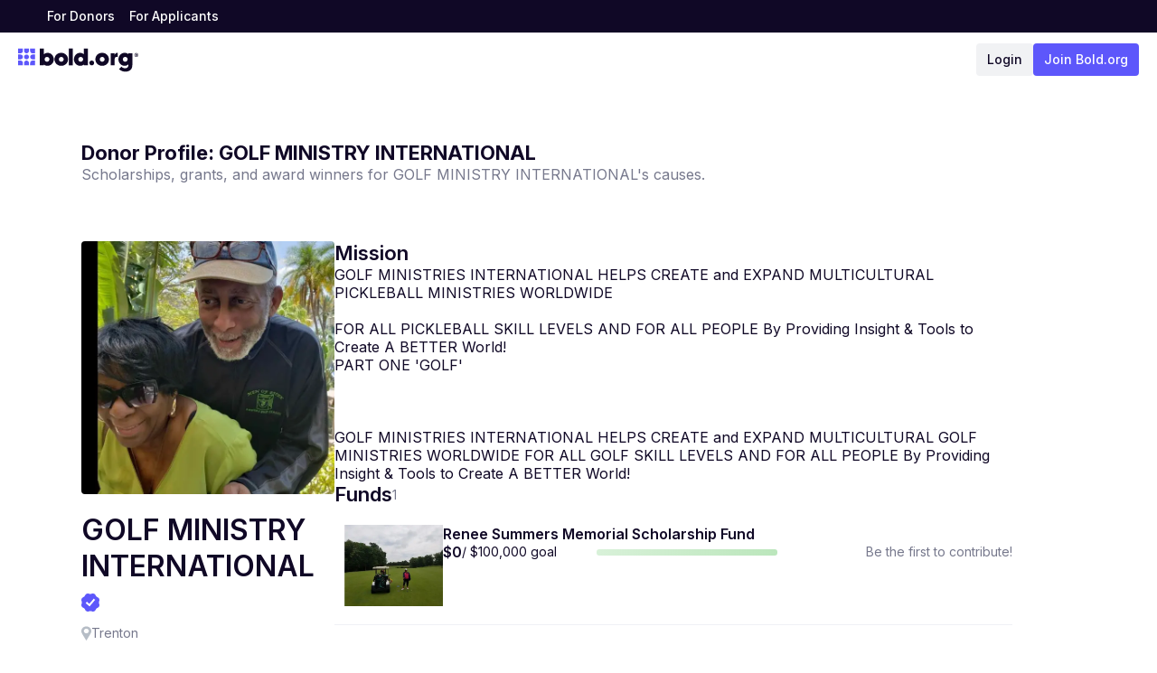

--- FILE ---
content_type: application/javascript; charset=utf-8
request_url: https://bold.org/_next/static/chunks/app/donor/%5Bslug%5D/page-9e63301849335d43.js
body_size: 9845
content:
(self.webpackChunk_N_E=self.webpackChunk_N_E||[]).push([[4647],{156:(e,t,s)=>{"use strict";s.d(t,{DonorFundsItem:()=>p});var l=s(34268),n=s(30192),r=s(89675),a=s(55609),i=s.n(a),o=s(42709),d=s(32949),c=s.n(d),m=s(61909),x=s(7281),h=s(18017),u=s.n(h);let p=e=>{let{fund:t}=e,[s,a]=(0,n.useState)(!1),{name:d,bannerUrl:h,goalAmount:p,lastContribution:g,contributionsTotal:b,slug:v,status:f,fundedScholarships:j}=t,N=(null==h?void 0:h.endsWith(".jpeg"))?null==h?void 0:h.replace(".jpeg",".webp"):h,w="_closed"===f;return(0,l.jsx)("li",{className:"border-b border-gray-200 pb-5 pt-5","data-testid":"donor-funds-item",children:(0,l.jsx)(c(),{href:"/funds/".concat(v,"/"),children:(0,l.jsxs)("div",{className:"flex flex-col gap-5 md:flex-row",children:[!s&&N?(0,l.jsx)(o.default,{src:N,onError:()=>a(!0),width:120,height:90,alt:d,sizes:"320px"}):(0,l.jsx)("div",{className:"upeprcase bg-brand flex h-[90px] w-[120px] items-center justify-center bg-opacity-60 font-semibold text-white",children:d.slice(0,1)}),(0,l.jsxs)("div",{className:"flex flex-1 flex-col gap-y-5",children:[(0,l.jsx)("h3",{className:"text-text font-semibold leading-tight",children:d}),!w&&(0,l.jsxs)("div",{className:"flex flex-col items-start gap-4 md:flex-row md:items-center",children:[(0,l.jsxs)("div",{className:"flex min-w-[170px] items-center gap-x-2",children:[(0,l.jsx)("span",{className:"text-text font-semibold leading-tight",children:(0,m.qX)(b||0)}),i()(p)?(0,l.jsx)("span",{className:"text-sm leading-none text-gray-500",children:"Ongoing fund"}):(0,l.jsxs)("span",{className:"text-text text-sm leading-none",children:["/ ",(0,m.qX)(p)," goal"]})]}),(0,l.jsx)("div",{className:"w-full max-w-[200px]",children:(0,l.jsx)(x.z2,{className:"!pb-0",percentage:Math.min(100,isFinite(b/p*100)?b/p*100:0),color:"#18AB1A",animate:!0})}),(0,l.jsx)("span",{className:"block truncate text-sm text-gray-600 md:ml-auto",children:g?"Last contribution ".concat((0,r.yE)(g)):"Be the first to contribute!"})]}),w&&(0,l.jsxs)("div",{children:[(0,l.jsxs)("div",{className:"mb-2 text-sm font-semibold",children:[(0,m.qX)(b)," Raised"]}),(0,l.jsxs)("div",{className:"mt-2 text-sm text-gray-600",children:["Closed • ",(null==j?void 0:j.length)||0," ",u()("scholarship",j.length)," funded"]})]})]})]})})})}},3778:(e,t,s)=>{"use strict";s.d(t,{DonorLettersFromWinners:()=>N});var l=s(34268),n=s(18017),r=s.n(n),a=s(30192),i=s(5393),o=s(89162),d=s(16549),c=s.n(d),m=s(89675),x=s(37020),h=s(32949),u=s.n(h),p=s(58542),g=s(52157),b=s.n(g);let v=e=>{var t,s,n,r;let{isOpen:a,onClose:i,student:d}=e,c=(0,m.eU)(d);return(0,l.jsxs)(b(),{overlayClassName:"bg-black/60 fixed inset-0 z-50 flex flex-col items-center justify-center",bodyOpenClassName:"overflow-hidden",ariaHideApp:!1,isOpen:a,onRequestClose:i,shouldCloseOnOverlayClick:!0,className:"h-full max-h-screen w-full overflow-y-scroll bg-white p-6 lg:relative lg:h-auto lg:max-w-[900px] lg:overflow-y-auto lg:rounded-[20px] lg:p-10 xl:max-w-[1200px]",children:[(0,l.jsx)("div",{className:"flex items-center justify-between",children:(0,l.jsx)("button",{type:"button",onClick:i,className:"absolute right-3 top-3 transition delay-150 ease-in-out hover:opacity-70",children:(0,l.jsx)(o.bm,{className:"size-[22px] [&>path]:stroke-2"})})}),(0,l.jsxs)("div",{className:"mb-11 mt-5 flex justify-between",children:[(0,l.jsxs)(u(),{href:"/students/".concat(d.profileSlug,"/"),className:"flex items-center gap-x-2 transition delay-150 ease-in-out hover:opacity-70",children:[(0,l.jsxs)("div",{className:"relative size-12",children:[(0,l.jsx)(p.Avatar,{picture:d.profilePictureUrl,width:48,height:48,className:"rounded-full"}),d.isWinner&&(0,l.jsx)(o.t2U,{className:"absolute -right-[5px] -top-[10px] h-6 w-6"}),d.isFinalist&&!d.isWinner&&(0,l.jsx)(o.UBO,{className:"absolute -right-[5px] -top-[10px] h-6 w-6"})]}),(0,l.jsxs)("div",{className:"flex flex-col gap-y-2",children:[(0,l.jsx)("h3",{className:"text-text text-base font-semibold",children:"".concat(d.firstName," ").concat(d.lastName)}),(0,l.jsx)("h4",{className:"text-sm leading-none text-gray-600",children:"".concat(d.isWinner?"Winner":"Finalist"," of ").concat(d.scholarshipName)})]})]}),c&&(0,l.jsx)("div",{className:"text-sm leading-none text-gray-600",children:x.c9.fromJSDate(c).toFormat("dd LLL yyyy")})]}),(0,l.jsxs)("div",{className:"flex flex-col gap-y-5 border-b border-gray-300 pb-5",children:[(null==(t=d.thankYou.video)?void 0:t.youtubeUrl)&&(0,l.jsx)("iframe",{className:"h-[380px]",src:"https://www.youtube.com/embed/".concat(null==(s=d.thankYou.video)?void 0:s.youtubeUrl.split("?v=").pop()),allow:"accelerometer; clipboard-write; encrypted-media; gyroscope; picture-in-picture",allowFullScreen:!0,title:"YouTube Video"}),(null==(n=d.thankYou.note)?void 0:n.message)&&(0,l.jsxs)(l.Fragment,{children:[(0,l.jsx)("div",{className:"text-text whitespace-pre-line text-lg leading-tight",children:d.thankYou.note.message}),(0,l.jsx)("div",{className:"mb-5 mt-2 text-gray-500",children:null==(r=d.thankYou.note)?void 0:r.signature})]})]})]})},f=e=>{var t,s,n;let{student:r}=e,[i,o]=(0,a.useState)(!1),d=!(null==(t=r.thankYou.note)?void 0:t.allowShowStudentProfile);return(0,l.jsxs)(l.Fragment,{children:[(0,l.jsxs)("li",{className:"relative max-h-[250px] min-h-[230px] flex-[0_0_100%] rounded ".concat(d?"bg-gray-100":"bg-[#f6f1e9]"," p-5 xl:flex-[0_0_50%]"),children:[(0,l.jsxs)("div",{className:"flex items-center gap-x-2",children:[(0,l.jsx)(p.Avatar,{picture:null==r?void 0:r.profilePictureUrl,width:48,height:48,className:"h-12 w-12 rounded-full"}),(0,l.jsx)("h2",{className:"text-text text-base font-semibold",children:"".concat(r.firstName," ").concat(r.lastName)})]}),(0,l.jsx)("button",{type:"button",className:"absolute left-0 top-0 h-full w-full",onClick:()=>o(!0)}),r.thankYou.video&&(0,l.jsx)("iframe",{title:"YouTube video",className:"pointer-events-none absolute left-0 top-0 h-full w-full",src:"https://www.youtube.com/embed/".concat(null==(s=r.thankYou.video)?void 0:s.youtubeUrl.split("?v=").pop()),allow:"accelerometer; clipboard-write; encrypted-media; gyroscope; picture-in-picture",allowFullScreen:!0}),(null==(n=r.thankYou.note)?void 0:n.message)&&(0,l.jsx)("p",{className:"text-text mt-4 line-clamp-5 text-base",children:r.thankYou.note.message})]}),(0,l.jsx)(v,{isOpen:i,onClose:()=>o(!1),student:r})]})};var j=s(7281);let N=e=>{let{donor:t}=e,{studentsThankYou:s}=t,[n,d]=(0,i.A)({loop:!1,align:"start"}),m=null==s?void 0:s.filter(e=>{var t,s;return(e.thankYou.note||e.thankYou.video)&&((null==(t=e.thankYou.note)?void 0:t.allowShowDonorProfile)||(null==(s=e.thankYou.video)?void 0:s.allowShowDonorProfile))}),x=(0,a.useCallback)(()=>{d&&d.scrollPrev()},[d]),h=(0,a.useCallback)(()=>{d&&d.scrollNext()},[d]),[u,p]=(0,a.useState)(!1),[g,b]=(0,a.useState)(!1),v=(0,a.useCallback)(e=>{e&&(p(e.canScrollPrev()),b(e.canScrollNext()))},[]);return((0,a.useEffect)(()=>{if(d)return v(d),d.on("reInit",v),d.on("select",v),()=>{null==d||d.off("select",v)}},[d,v]),!m||c()(m))?null:(0,l.jsxs)("section",{className:"relative h-[300px] max-w-[750px] lg:max-w-[620px] xl:max-w-[750px]",children:[(0,l.jsxs)("div",{className:"mb-3 flex items-center gap-x-2",children:[(0,l.jsx)("h2",{className:"text-text text-[22px] font-semibold leading-tight",children:"Letters from ".concat(r()("winner",m.length))}),(0,l.jsx)("span",{className:"text-sm leading-none text-gray-600",children:m.length>0&&m.length})]}),(0,l.jsx)("div",{className:"overflow-hidden",ref:n,children:(0,l.jsx)("ul",{className:"flex gap-x-4",children:m.map(e=>(0,l.jsx)(f,{student:e},e.id))})}),(0,l.jsx)("button",{className:(0,j.cn)("shadow-dropdown absolute -left-3 top-1/2 flex h-12 w-12 -translate-y-1/2 items-center justify-center rounded-full bg-white transition delay-150 ease-in-out hover:opacity-60 xl:-left-8",u?"opacity-90":"pointer-events-none opacity-0"),onClick:x,children:(0,l.jsx)(o.nkM,{className:"[&>path]:stroke-gray-800"})}),(0,l.jsx)("button",{className:(0,j.cn)("shadow-dropdown absolute -right-3 top-1/2 flex h-12 w-12 -translate-y-1/2 items-center justify-center rounded-full bg-white transition delay-150 ease-in-out hover:opacity-60 xl:-right-8",g?"opacity-90":"pointer-events-none opacity-0"),onClick:h,children:(0,l.jsx)(o.Qpb,{className:"[&>path]:stroke-gray-800"})})]})}},31549:(e,t,s)=>{"use strict";s.d(t,{r:()=>c});var l=s(34268),n=s(82262),r=s(16549),a=s.n(r),i=s(7281),o=s(89162),d=s(17680);let c=e=>{let{status:t,text:s,customStyles:r}=e,c={[n.ScholarshipStatuses.published]:"text-[#46518C] bg-[#F4F6FF]",[n.ScholarshipStatuses.awarded]:"text-[#19AD66] bg-green/10",[n.ScholarshipStatuses.completed]:"text-[#552fca] bg-[#f8f5fd]"},m=["winner","awarded",n.ScholarshipStatuses.awarded].includes(t);return(0,l.jsxs)("div",{className:(0,i.cn)("flex h-7 min-w-[96px] items-center justify-center gap-x-1 rounded px-3",!a()(r)&&r[t]||c[t]),children:[m&&(0,l.jsx)(o.fa4,{className:"[&>path]:fill-green size-3"}),(0,l.jsx)("span",{className:"text-xs font-medium uppercase leading-none",children:s||(null===d.STATUS_TEXT_MAP||void 0===d.STATUS_TEXT_MAP?void 0:d.STATUS_TEXT_MAP[t])||(null===d.APPLICATION_STATUS_TEXT_MAP||void 0===d.APPLICATION_STATUS_TEXT_MAP?void 0:d.APPLICATION_STATUS_TEXT_MAP[t])})]})}},32640:(e,t,s)=>{"use strict";s.d(t,{default:()=>o});var l=s(34268),n=s(30192),r=s(61909),a=s(89675),i=s(43042);let o=e=>{let{contributions:t,contributionsCount:s,donor:o,preSelectedScholarshipOrFund:d}=e,[c,m]=(0,n.useState)(!1);return(0,l.jsxs)(l.Fragment,{children:[(0,l.jsxs)("div",{children:[(0,l.jsxs)("div",{className:"mb-6 flex items-center gap-2",children:[(0,l.jsx)("h2",{className:"text-text text-sm font-medium uppercase leading-none",children:"Contributions"}),s&&(0,l.jsx)("span",{className:"rounded-xl bg-gray-200 px-2 py-1 text-sm leading-none text-gray-600",children:s})]}),(0,l.jsx)("ul",{className:"mb-3 flex flex-col gap-y-3",children:null==t?void 0:t.slice(0,5).map((e,t)=>(0,l.jsxs)("div",{className:"flex items-center justify-between",children:[(0,l.jsxs)("div",{className:"flex items-center gap-3",children:[(0,l.jsx)("div",{style:{background:(0,a.oU)(t)},className:"flex size-10 items-center justify-center rounded-full text-sm font-semibold text-white",children:(0,a.Y0)(e)}),(0,l.jsx)("h3",{className:"text-text text-sm",children:(0,a.mG)(e)})]}),(0,l.jsx)("div",{className:"bg-brand/10 text-blue-dark rounded-[40px] px-2 py-1.5 text-sm font-semibold leading-tight",children:(0,r.qX)(e.transactionAmount||e.amount)})]},e.createdAt))}),(0,l.jsx)("button",{type:"button",className:"text-text flex h-9 w-full items-center justify-center gap-x-2 rounded bg-gray-100 text-sm leading-none transition delay-150 ease-in hover:opacity-70",onClick:()=>m(!0),children:(0,l.jsx)("span",{children:"View all"})})]}),(0,l.jsx)(i.A,{isOpen:c,onClose:()=>m(!1),donor:o,preSelectedScholarshipOrFund:d})]})}},41484:(e,t,s)=>{"use strict";s.d(t,{N:()=>n});var l=s(17680);let n=e=>{let{pathname:t}=e,s={};return s[l.CONTEXT_HEADERS_KEYS.X_CLIENT_ORIGIN]="site",t&&(s[l.CONTEXT_HEADERS_KEYS.X_CLIENT_PAGE]=t),s}},42709:(e,t,s)=>{"use strict";s.d(t,{default:()=>n.a});var l=s(96634),n=s.n(l)},43042:(e,t,s)=>{"use strict";s.d(t,{A:()=>F});var l=s(34268),n=s(52157),r=s.n(n),a=s(30192),i=s(28839),o=s(7281),d=s(89162),c=s(79639),m=s(61909),x=s(37020),h=s(32949),u=s.n(h),p=s(70376),g=s(42709),b=s(89675);let v=e=>{var t;let{totalRecords:s,hasNextPage:n,data:r,selectedScholarshipOrFund:a,fetchNextPage:i,donor:h,isLoading:v}=e;if(v&&!s)return(0,l.jsx)("div",{className:"text-text mt-16 flex flex-col items-center gap-5 font-bold",children:(0,l.jsx)(c.A,{})});if(!s)return(0,l.jsxs)("div",{className:"text-text mt-16 flex flex-col items-center gap-5 font-bold",children:[(0,l.jsx)(d.YQT,{}),"There are no contributions yet"]});let f=(0,b.mG)({firstName:h.firstName,lastName:h.lastName,displayAsAnonymous:void 0,displayName:void 0});return(0,l.jsxs)("div",{id:"scrollableDiv",className:"max-h-[460px] min-h-[460px] overflow-y-auto",children:[a&&!(null==a?void 0:a.isDonorFund)&&(0,l.jsxs)(l.Fragment,{children:[(0,l.jsxs)("h4",{className:"text-text my-5 font-bold",children:["Funded by ",f]}),(0,l.jsxs)("div",{className:"shadow-fixedNav flex min-h-[60px] items-center gap-2.5 overflow-y-auto pb-3.5 pl-0 pr-5 pt-3.5",children:[(0,l.jsx)(o.eu,{picture:null==h?void 0:h.profilePictureUrl,size:"28px",small:!1,showHover:!1,className:"!mr-1.5 min-w-7"}),(0,l.jsx)("div",{className:"text-text min-w-[100px] max-w-[100px] text-sm lg:min-w-[150px] lg:max-w-[150px]",children:(0,m.kD)(f)}),(0,l.jsx)("div",{className:"flex w-full flex-col pl-3 md:pl-5 lg:pl-10",children:(0,l.jsxs)("div",{className:"flex",children:[(0,l.jsx)("div",{className:"min-w-[80px] lg:w-[110px]",children:(0,l.jsxs)("div",{className:"flex h-7 w-fit items-center justify-center gap-1 space-x-1 rounded-full bg-[#d3eafc] px-2 text-sm font-semibold",children:[(0,m.qX)(a.initialAmount),(0,l.jsx)(d.Qpb,{className:"size-[18px] shrink-0"})]})}),(0,l.jsx)("div",{className:"ml-3 flex flex-col justify-center text-xs leading-none",children:(0,l.jsxs)(u(),{className:"flex items-center space-x-2.5 text-inherit no-underline",href:"/scholarships/".concat(a.slug,"/"),children:[(0,l.jsx)("div",{className:"size-6 min-h-6 min-w-6",children:(0,l.jsx)(d.PPn,{})}),(0,l.jsx)("div",{className:"whitespace-nowrap text-sm",children:null==a?void 0:a.label})]})}),(0,l.jsx)("div",{className:"ml-7 flex items-center whitespace-nowrap text-sm text-gray-500 md:ml-auto",children:x.c9.fromISO(a.publishedAt).toRelative({locale:"en-us"})})]})})]})]}),(0,l.jsxs)("h4",{className:"text-text my-5 font-bold",children:["Contributions (",s,")"]}),(0,l.jsx)(p.A,{dataLength:null!=(t=null==r?void 0:r.length)?t:0,loader:(0,l.jsx)(c.A,{}),next:()=>i(),scrollableTarget:"scrollableDiv",hasMore:!!n,children:r.map((e,t)=>{let s="fund"===e.originType,n="fund"===e.destinationType,r=n?"/funds/".concat(e.destinationSlug,"/"):"/scholarships/".concat(e.destinationSlug||e.initialScholarshipSlug,"/");return(0,l.jsxs)("div",{className:"shadow-fixedNav flex min-h-[60px] items-center gap-2.5 overflow-y-auto pb-3.5 pl-0 pr-5 pt-3.5",children:[s?e.originImg&&(0,l.jsx)("div",{children:(0,l.jsx)(g.default,{alt:"",src:e.originImg,width:0,height:0,className:"size-7 min-h-7 min-w-7 rounded-full object-cover",sizes:"40px"})}):(0,l.jsx)("div",{className:"mr-1.5 size-7 min-h-7 min-w-7 rounded-full text-center text-sm uppercase leading-7 text-white",style:{backgroundColor:(0,b.oU)(t)},children:(0,b.Y0)(e)}),(0,l.jsx)("div",{className:"text-text min-w-[100px] max-w-[100px] text-sm lg:min-w-[150px] lg:max-w-[150px]",children:s?(0,l.jsx)(u(),{href:"/funds/".concat(e.originSlug,"/"),children:e.originName}):(0,b.mG)(e)}),(0,l.jsxs)("div",{className:"flex w-full flex-col pl-3 md:pl-5 lg:pl-10",children:[(0,l.jsxs)("div",{className:"flex",children:[(0,l.jsx)("div",{className:"min-w-[80px] lg:w-[110px]",children:(0,l.jsxs)("div",{className:"bg-brand/10 flex h-7 w-fit items-center justify-center gap-1 space-x-1 rounded-full px-2 text-sm font-semibold",children:[(0,m.qX)(null==e?void 0:e.amount),(0,l.jsx)(d.Qpb,{className:"size-[18px] shrink-0"})]})}),(0,l.jsx)("div",{className:"ml-3 flex flex-col justify-center text-xs leading-none",children:n?(0,l.jsxs)(u(),{href:r,className:"flex items-center space-x-2.5 text-inherit no-underline",children:[(0,l.jsx)("div",{children:(0,l.jsx)(d.HN7,{className:"size-6 min-h-6 min-w-6"})}),(0,l.jsx)("div",{className:"whitespace-nowrap text-sm",children:null==e?void 0:e.destinationName})]}):(0,l.jsxs)(u(),{className:"flex items-center space-x-2.5 text-inherit no-underline",href:r,children:[(0,l.jsx)("div",{children:(0,l.jsx)(d.PPn,{className:"size-6 min-h-6 min-w-6"})}),(0,l.jsx)("div",{className:"whitespace-nowrap",children:null==e?void 0:e.destinationName})]})}),(0,l.jsx)("div",{className:"ml-7 whitespace-nowrap text-sm text-gray-500 md:ml-auto",children:x.c9.fromISO(null==e?void 0:e.createdAt).toRelative({locale:"en-us"})})]}),e.note&&(0,l.jsx)("div",{className:"text-text mt-3.5 w-full whitespace-pre-line rounded-md bg-gray-100 p-2.5 text-sm font-normal",children:e.note})]})]},"".concat(null==e?void 0:e.createdAt,"-").concat(t))})})]})};var f=s(41484);let j=async e=>{let{donorId:t,offset:s,limit:l=10,sortBy:n,sortOrder:r,filterString:a,headers:i}=e;try{let e=await fetch("".concat("https://prodbe.bold.org","/api/v1/users/donors/").concat(t,"/contributions?offset=").concat(s,"&limit=").concat(l,"&sortBy=").concat(n,"&sortOrder=").concat(r)+(a?"&".concat(a):""),{next:{revalidate:1800},headers:i});return await e.json()}catch(e){return console.error(e),null}},N=async e=>{let{donorId:t,pathname:s}=e;try{let e=await fetch("".concat("https://prodbe.bold.org","/api/v1/users/donors/scholarships-funds/").concat(t),{next:{revalidate:1800},headers:(0,f.N)({pathname:s})});return await e.json()}catch(e){return console.error("Error fetching donor contributions:",e),null}};var w=s(17680);let y=()=>{let[e,t]=(0,a.useState)([]),[s,l]=(0,a.useState)(0),[n,r]=(0,a.useState)(0),[i,o]=(0,a.useState)(!0),[d,c]=(0,a.useState)(!1);return{fetch:async n=>{let{donorId:a,filter:i,pageSize:d=10,sortBy:m,sortOrder:x}=n;c(!0);try{let n=await j({donorId:a,offset:s*d,limit:d,sortBy:m,sortOrder:x,filterString:i,headers:(0,w.getContextHeadersClient)()});n&&(t([...e,...n.contributions]),r(n.totalRecords),o(n.hasNextPage),l(s+1))}catch(e){console.error("Failed to fetch donor contributions:",e)}finally{c(!1)}},data:e,reset:()=>{t([]),l(0)},totalRecords:n,hasNextPage:i,isLoading:d}};var P=s(82262);let S=e=>new Date(e).toLocaleString("en",{month:"short",year:"numeric"}),A=()=>{let[e,t]=(0,a.useState)([]),[s,l]=(0,a.useState)(!1);return{options:e,isLoading:s,fetch:async e=>{l(!0);try{var s,n,r,a;let l=await N({donorId:e});if(!l)return;let i=null!=(r=null==(s=l.scholarships)?void 0:s.map(e=>({value:null==e?void 0:e.id,label:(null==e?void 0:e.status)!==P.ScholarshipStatuses.recurred?null==e?void 0:e.name:"".concat(S(null==e?void 0:e.announcementDate)," ").concat(null==e?void 0:e.name),initialAmount:null==e?void 0:e.totalFunding,publishedAt:null==e?void 0:e.publishedAt,slug:(null==e?void 0:e.slug)||(null==e?void 0:e.initialScholarshipSlug)})))?r:[],o=null!=(a=null==(n=l.funds)?void 0:n.map(e=>({value:null==e?void 0:e.id,label:null==e?void 0:e.name,isDonorFund:!0,slug:null==e?void 0:e.slug})))?a:[];t([{label:"Funds",options:o},{label:"Scholarships",options:i}])}finally{l(!1)}}}},k=[{value:"createdAt",label:"Most Recent",order:"desc"},{value:"createdAt",label:"Oldest",order:"asc"},{value:"amount",label:"Highest Amount",order:"desc"}],C=e=>({alignItems:"center",display:"flex",":before":{backgroundColor:e,borderRadius:10,content:'" "',display:"block",marginRight:8,height:10,minWidth:10,minHeight:10,width:10}}),T=e=>{let{preSelectedScholarshipOrFund:t,donor:s}=e,[n,r]=(0,a.useState)(t),c=!!(null==n?void 0:n.isDonorFund),[m,x]=(0,a.useState)(k[0]),{fetch:h,data:u,reset:p,hasNextPage:g,totalRecords:f,isLoading:j}=y(),{fetch:N,options:w,isLoading:P}=A(),S=()=>{let e;s&&(e=n&&c?"fundraiserId=".concat(+(null==n?void 0:n.value)):n?"scholarshipId=".concat(+(null==n?void 0:n.value)):void 0,h({donorId:s.id,filter:e,sortBy:m.value,sortOrder:m.order}))};return(0,a.useEffect)(()=>{S()},[n,m]),(0,a.useEffect)(()=>{N(null==s?void 0:s.id)},[]),(0,l.jsxs)("div",{className:"h-[600px] max-h-[600px]",children:[(0,l.jsxs)("h3",{className:"mb-6 flex text-lg font-semibold lg:items-center",children:[(0,l.jsx)(o.eu,{picture:null==s?void 0:s.profilePictureUrl,size:"24px",small:!1,showHover:!1,className:"mt-1 lg:mt-0"}),(0,l.jsx)("span",{className:"ml-2 lg:ml-0",children:"".concat((0,b.mG)({firstName:null==s?void 0:s.firstName,lastName:null==s?void 0:s.lastName,displayAsAnonymous:void 0,displayName:void 0}),"'s Scholarships and Fund Contributors")})]}),(0,l.jsxs)("div",{className:"border-1 flex w-full flex-col justify-between gap-1 border-b border-gray-200 pb-5 lg:flex-row lg:items-center lg:gap-0 lg:space-x-2.5",children:[(0,l.jsx)(o.pp,{value:n,onChange:e=>{e!==n&&(p(),r(e))},isClearable:!0,placeholder:"Filter by Scholarship or Fund",options:w,isLoading:P,containerClassName:"max-w-[400px]",styles:{groupHeading:e=>({...e,color:"#76788C",fontSize:"12px",backgroundColor:"#F5F7FA",height:"36px",margin:"0",display:"flex",alignItems:"flex-end",paddingBottom:"6px"}),option:(e,t)=>{let{data:s}=t;return{...e,...C(s.isDonorFund?"#F4B94A":"#CECDFE")}},group:e=>({...e,paddingTop:"0"}),menuList:e=>({...e,paddingTop:"0",fontSize:"16px"}),valueContainer:e=>({...e,padding:"0 16px"}),control:e=>({...e,height:"auto",fontSize:"16px"}),indicatorsContainer:e=>({...e,padding:"0"}),indicatorSeparator:e=>({...e,width:"1px"})}}),(0,l.jsxs)("div",{className:"flex items-center",children:[(0,l.jsx)("span",{className:"mr-1 text-sm text-gray-600",children:"Sort by:"}),(0,l.jsxs)(i.Root,{modal:!1,children:[(0,l.jsxs)(i.Trigger,{className:"flex h-[32px] items-center rounded px-2 hover:cursor-pointer hover:bg-gray-100",children:[(0,l.jsx)("span",{className:"text-text mr-1 text-sm",children:m.label}),(0,l.jsx)(d.yd$,{color:"#acaebf",stroke:"#acaebf"})]}),(0,l.jsx)(i.Content,{align:"end",className:"animate-slide-down z-[999999] mt-0 max-h-[300px] overflow-y-auto rounded border-0 bg-white py-2 shadow-lg",children:k.map(e=>{let t=e.label===m.label;return(0,l.jsxs)(i.Item,{className:(0,o.cn)("flex h-10 min-w-[200px] cursor-pointer items-center gap-2 p-2 pl-4 pr-6 text-sm leading-[18px] transition-colors duration-200 ease-in-out hover:bg-gray-100",t&&"text-brand bg-gray-100 hover:bg-gray-200"),onSelect:()=>{p(),x(e)},children:[(0,l.jsx)("div",{children:t&&(0,l.jsx)(d.Jlk,{className:"[&>path]:fill-brand mr-3 size-3"})}),(0,l.jsx)("div",{className:(0,o.cn)("text-text px-6 text-sm",t&&"text-brand pl-0"),children:e.label})]},e.label)})})]})]})]}),(0,l.jsx)(v,{data:u,hasNextPage:g,totalRecords:f,selectedScholarshipOrFund:n,fetchNextPage:S,donor:s,isLoading:j})]})},F=e=>{let{isOpen:t,onClose:s,donor:n,preSelectedScholarshipOrFund:a}=e;return(0,l.jsx)(r(),{overlayClassName:"bg-black/60 fixed inset-0 z-50 flex flex-col items-center justify-center",bodyOpenClassName:"overflow-hidden",className:"relative max-h-screen w-full overflow-hidden rounded bg-white px-5 py-10 lg:relative lg:h-auto lg:max-w-[900px] xl:max-w-[1140px]",ariaHideApp:!1,isOpen:t,onRequestClose:s,children:(0,l.jsxs)(l.Fragment,{children:[(0,l.jsx)("button",{onClick:s,className:"absolute right-5 top-5",children:(0,l.jsx)(d.bm,{})}),(0,l.jsx)(T,{preSelectedScholarshipOrFund:a,donor:n})]})})}},58542:(e,t,s)=>{"use strict";s.d(t,{Avatar:()=>i});var l=s(34268),n=s(42709),r=s(30192),a=s(7281);let i=e=>{let{picture:t,className:s,width:i,height:o,onClick:d,isLoading:c}=e,[m,x]=(0,r.useState)(!1),h=(null==t?void 0:t.endsWith(".jpeg"))?t.replace(".jpeg",".webp"):t||"/defaultUser.png";return(0,l.jsx)(n.default,{priority:!0,src:m?"/defaultUser.png":h,onError:()=>x(!0),className:(0,a.cn)("cursor-pointer rounded object-cover",c?"pointer-events-none":null,s),width:i,height:o,alt:"user profile avatar",onClick:d})}},58994:(e,t,s)=>{"use strict";s.d(t,{DonorScholarshipsItem:()=>g});var l=s(34268),n=s(30192),r=s(42709),a=s(32949),i=s.n(a),o=s(89162),d=s(37020),c=s(18017),m=s.n(c),x=s(61909),h=s(31549),u=s(23397);let p=e=>{let{scholarship:t,winners:s,numberOfFinalists:n,scholarshipTotal:r,endDate:a}=e;return(0,l.jsxs)("div",{className:"flex flex-row items-center gap-5",children:[(0,l.jsx)(h.r,{status:t.status,text:(0,u.sD)(t)}),(0,l.jsx)("span",{className:"text-xs leading-none text-gray-600 xl:text-sm",children:(0,x.qX)(r)}),(0,l.jsx)("div",{className:"shadow-separator hidden h-5 w-0.5 xl:block"}),(0,u.JI)(t)?(0,l.jsxs)(l.Fragment,{children:[(0,l.jsx)("span",{className:"text-xs leading-none text-gray-600 xl:text-sm",children:"".concat(s.length," ").concat(m()("Winner",s))}),(0,l.jsx)("div",{className:"shadow-separator hidden h-5 w-0.5 xl:block xl:text-sm"}),(0,l.jsx)("span",{className:"text-xs leading-none text-gray-600",children:"".concat(n," ").concat(m()("Finalist",n))})]}):(0,l.jsxs)("h4",{className:"flex items-center",children:[(0,l.jsx)("span",{className:"text-xs leading-none text-gray-600 xl:text-sm",children:"Deadline:\xa0"}),(0,l.jsx)("span",{className:"text-xs leading-none text-gray-600 xl:text-sm",children:d.c9.fromSQL(a,{locale:"en-US"}).toLocaleString(d.c9.DATE_MED)})]})]})},g=e=>{let{scholarship:t}=e,[s,a]=(0,n.useState)(!1),d=t.totalAwardAmount,{name:c,slug:m,img:x,winners:h,numberOfFinalists:g,endDate:b}=t,v=(null==x?void 0:x.endsWith(".jpeg"))?null==x?void 0:x.replace(".jpeg",".webp"):x;return(0,l.jsxs)("li",{className:"border-b border-gray-200 pb-7 pt-6",children:[(0,l.jsx)(i(),{href:"/scholarships/".concat(m,"/"),children:(0,l.jsxs)("div",{className:"flex flex-col gap-5 xl:flex-row",children:[!s&&v?(0,l.jsx)(r.default,{src:v,onError:()=>a(!0),width:120,height:90,alt:c,className:"h-[90px] w-[120px] object-cover",sizes:"320px"}):(0,l.jsx)("div",{className:"bg-brand h-[90px] w-[120px] bg-opacity-60"}),(0,l.jsxs)("div",{className:"flex flex-1 flex-col gap-3",children:[(0,l.jsx)("h3",{className:"text-text font-semibold",children:c}),(0,l.jsx)(p,{scholarship:t,winners:h,scholarshipTotal:d,numberOfFinalists:g,endDate:b})]})]})}),(0,u.JI)(t)&&(0,l.jsxs)("div",{className:"bg-green/10 mt-4 flex w-full items-center justify-between gap-4 rounded p-4 xl:items-center",children:[(0,l.jsx)("p",{className:"text-text text-sm font-medium leading-none",children:"This scholarship has been awarded!"}),(0,l.jsxs)(i(),{href:"/scholarships/".concat(t.slug,"/#winners"),className:"text-brand flex items-center gap-x-5 text-sm font-medium leading-none",children:[(0,l.jsx)("span",{className:"hidden md:block",children:"See scholarship winner announcement"}),(0,l.jsx)("span",{className:"md:hidden",children:"Winners"}),(0,l.jsx)(o.TPF,{className:"[&>path]:stroke-brand"})]})]})]})}},61909:(e,t,s)=>{"use strict";s.d(t,{BC:()=>p,Bs:()=>a,J8:()=>h,cc:()=>g,dO:()=>n,eR:()=>x,eq:()=>u,kD:()=>m,nW:()=>i,qX:()=>d,yE:()=>c}),s(82262);var l=s(37020);let n=e=>{let t="There was an error processing your request. Please try later.";return new Promise((s,l)=>{if(e.status>=200&&e.status<300)return 204===e.status?s({success:!0}):e.json().then(s);let n=Error(e.statusText);return e.json().then(e=>{Array.isArray(e.error)?n.message=e.error[0].msg||e.error[0].message:e.error&&!Array.isArray(e.error)?n.message=e.error:e.message?n.message=e.message:n.message=t}).catch(()=>{n.message=t}).then(()=>l(n))})},r=e=>{if("/"===e.slice(-1))return e;let[t,s]=e.split("?");return"".concat("/"===t.slice(-1)?t:"".concat(t,"/")).concat(s?"?".concat(s):"")},a=e=>"".concat("https://prodbe.bold.org").concat(r(e)),i=e=>{let t=null==e?void 0:e.replace(/href="https?:\/\/(www\.)?([^\/"]*bold\.org[^"]*)"/gi,(e,t,s)=>{let l=new URL("http://".concat(null!=t?t:"").concat(s));l.protocol="https:",l.hostname.startsWith("www.")&&(l.hostname=l.hostname.substring(4));let n="".concat(l.protocol,"//").concat(l.hostname);return"/"!==l.pathname&&(n+=l.pathname),l.search&&(n+=l.search),l.hash&&(n+=l.hash),'href="'.concat(n,'"')});return null!=t?t:""},o=e=>!isNaN(e)&&-1!==e.toString().indexOf("."),d=(e,t,s)=>null==e?"":"$".concat(Number(e).toLocaleString("en-US",{minimumFractionDigits:void 0===t?2*!!o(Number(e)):t,maximumFractionDigits:void 0===s?2*!!o(Number(e)):s})),c=e=>l.c9.fromISO(e).diffNow().as("seconds")>-30?"Just now":l.c9.fromISO(e).toRelative(),m=e=>e.split(" ").map(e=>e.charAt(0).toUpperCase()+e.slice(1)).join(" ").trim(),x=e=>{let{text:t,targetCount:s}=e,n=l.c9.now();return t.replaceAll("{month}",n.monthLong).replaceAll("{year}",n.year.toString()).replaceAll("{target_count}",s?s.toString():"")},h=e=>e>=1e3?Math.floor(e/1e3)+"k+":e.toString(),u=function(e){let t=arguments.length>1&&void 0!==arguments[1]?arguments[1]:"Image",s=1;return e.replace(/<img\s[^>]*?src\s*=\s*['\"]([^'\"]*?)['\"][^>]*?>/gi,e=>{if(!/alt\s*=\s*['\"](?:.*?)['\"]/.test(e)){let l=' alt="'.concat(t," ").concat(s,'"');return s++,e.replace(/>$/,"".concat(l,">"))}return e})},p=e=>e.replace(/<img\s[^>]*?src\s*=\s*['\"]([^'\"]*?)['\"][^>]*?>/gi,e=>/loading\s*=\s*['\"](?:.*?)['\"]/.test(e)?e:e.replace(/>$/,"".concat(' loading="lazy"',">"))),g=e=>e?e>=1e6?"$".concat(Math.floor(e/1e6),"M+"):e.toString():null},69813:(e,t,s)=>{Promise.resolve().then(s.bind(s,156)),Promise.resolve().then(s.bind(s,3778)),Promise.resolve().then(s.bind(s,58994)),Promise.resolve().then(s.bind(s,32640)),Promise.resolve().then(s.bind(s,46372)),Promise.resolve().then(s.bind(s,93824)),Promise.resolve().then(s.bind(s,9659)),Promise.resolve().then(s.bind(s,3061)),Promise.resolve().then(s.bind(s,59547)),Promise.resolve().then(s.bind(s,66071)),Promise.resolve().then(s.bind(s,28839)),Promise.resolve().then(s.t.bind(s,32949,23)),Promise.resolve().then(s.t.bind(s,15946,23)),Promise.resolve().then(s.t.bind(s,17840,23)),Promise.resolve().then(s.bind(s,11536)),Promise.resolve().then(s.bind(s,51890)),Promise.resolve().then(s.bind(s,10118)),Promise.resolve().then(s.bind(s,16916)),Promise.resolve().then(s.bind(s,60498)),Promise.resolve().then(s.bind(s,24096)),Promise.resolve().then(s.t.bind(s,23182,23)),Promise.resolve().then(s.bind(s,35986)),Promise.resolve().then(s.bind(s,3280)),Promise.resolve().then(s.bind(s,23262)),Promise.resolve().then(s.bind(s,78803)),Promise.resolve().then(s.bind(s,53002)),Promise.resolve().then(s.bind(s,38877)),Promise.resolve().then(s.bind(s,69825)),Promise.resolve().then(s.bind(s,38678)),Promise.resolve().then(s.bind(s,92982)),Promise.resolve().then(s.bind(s,92600)),Promise.resolve().then(s.bind(s,63296)),Promise.resolve().then(s.bind(s,94110)),Promise.resolve().then(s.bind(s,58046)),Promise.resolve().then(s.bind(s,82628)),Promise.resolve().then(s.bind(s,7489)),Promise.resolve().then(s.bind(s,31762)),Promise.resolve().then(s.bind(s,60184)),Promise.resolve().then(s.bind(s,7109)),Promise.resolve().then(s.bind(s,99779)),Promise.resolve().then(s.bind(s,99080)),Promise.resolve().then(s.t.bind(s,61144,23)),Promise.resolve().then(s.bind(s,42082)),Promise.resolve().then(s.bind(s,78027)),Promise.resolve().then(s.bind(s,57825)),Promise.resolve().then(s.bind(s,63268)),Promise.resolve().then(s.bind(s,11323)),Promise.resolve().then(s.bind(s,48998)),Promise.resolve().then(s.bind(s,3831)),Promise.resolve().then(s.bind(s,50693)),Promise.resolve().then(s.bind(s,26252)),Promise.resolve().then(s.bind(s,15111)),Promise.resolve().then(s.bind(s,60466)),Promise.resolve().then(s.bind(s,38482)),Promise.resolve().then(s.bind(s,70348)),Promise.resolve().then(s.t.bind(s,60951,23)),Promise.resolve().then(s.bind(s,84200)),Promise.resolve().then(s.t.bind(s,70368,23)),Promise.resolve().then(s.t.bind(s,59236,23)),Promise.resolve().then(s.bind(s,36736)),Promise.resolve().then(s.bind(s,34763)),Promise.resolve().then(s.t.bind(s,73434,23)),Promise.resolve().then(s.bind(s,3592)),Promise.resolve().then(s.bind(s,73752)),Promise.resolve().then(s.bind(s,85442)),Promise.resolve().then(s.bind(s,85584))},79639:(e,t,s)=>{"use strict";s.d(t,{A:()=>n});var l=s(34268);let n=()=>(0,l.jsxs)("div",{className:"relative inline-block h-[33px] w-[36px]",children:[(0,l.jsx)("div",{className:"animate-spinning-frame animation-delay-[-450ms] absolute m-1.5 box-border block size-6 rounded-full border-[3px] border-b-transparent border-l-gray-400 border-r-transparent border-t-transparent"}),(0,l.jsx)("div",{className:"animate-spinning-frame animation-delay-[-300ms] absolute m-1.5 box-border block size-6 rounded-full border-[3px] border-b-transparent border-l-gray-400 border-r-transparent border-t-transparent"}),(0,l.jsx)("div",{className:"animate-spinning-frame animation-delay-[-150ms] absolute m-1.5 box-border block size-6 rounded-full border-[3px] border-b-transparent border-l-gray-400 border-r-transparent border-t-transparent"}),(0,l.jsx)("div",{className:"animate-spinning-frame absolute m-1.5 box-border block size-6 rounded-full border-[3px] border-b-transparent border-l-gray-400 border-r-transparent border-t-transparent"})]})},89675:(e,t,s)=>{"use strict";s.d(t,{Y0:()=>d,eU:()=>i,mF:()=>o,mG:()=>r,oU:()=>c,yE:()=>a});var l=s(61909);s(16549),s(73677);var n=s(37020);let r=e=>{let{firstName:t,lastName:s,displayAsAnonymous:n,displayName:r}=e;return n?"Anonymous":r?(0,l.kD)(r):t?(0,l.kD)("".concat(t," ").concat(s||"")):"Anonymous"},a=e=>{let t=n.c9.fromISO(e).setLocale("en-US");if(t.diffNow().as("seconds")>-30)return"Just now";let s=t.toRelative();return s?(s=s.replace(/months?/g,"mo")).replace(/hours?/g,"h"):t.toLocaleString(n.c9.DATE_SHORT)},i=e=>{var t,s;let l=[new Date(null==(t=e.thankYou.note)?void 0:t.createdAt),new Date(null==(s=e.thankYou.video)?void 0:s.createdAt)].sort((e,t)=>e.getTime()-t.getTime()).pop(),n=l instanceof Date&&!isNaN(null==l?void 0:l.getTime());if(n||!e.isFinalist||e.isWinner)return n?l:new Date(e.announcementDate)},o=e=>{let{firstName:t,lastName:s}=e;return t+(s?" ".concat(s):"")},d=e=>r(e).split(" ").map(e=>e[0]).join("").slice(0,2),c=e=>["#88D4DE","#9E88DE","#E9BA5F","#C13B57","#0F1D78","#A0C39F","#7EA4C5","#67CA93","#E3968C","#6568D8"][e%10]},96634:(e,t,s)=>{"use strict";Object.defineProperty(t,"__esModule",{value:!0}),!function(e,t){for(var s in t)Object.defineProperty(e,s,{enumerable:!0,get:t[s]})}(t,{default:function(){return o},getImageProps:function(){return i}});let l=s(94370),n=s(59554),r=s(15946),a=l._(s(95906));function i(e){let{props:t}=(0,n.getImgProps)(e,{defaultLoader:a.default,imgConf:{deviceSizes:[640,750,828,1080,1200,1920,2048,3840],imageSizes:[16,32,48,64,96,128,256,384],path:"/_next/image/",loader:"default",dangerouslyAllowSVG:!1,unoptimized:!1}});for(let[e,s]of Object.entries(t))void 0===s&&delete t[e];return{props:t}}let o=r.Image}},e=>{var t=t=>e(e.s=t);e.O(0,[9449,3605,7603,1829,4641,764,3052,9694,2729,2237,1909,2949,5946,3589,9951,2704,7680,9038,7281,8619,7864,9095,7358],()=>t(69813)),_N_E=e.O()}]);